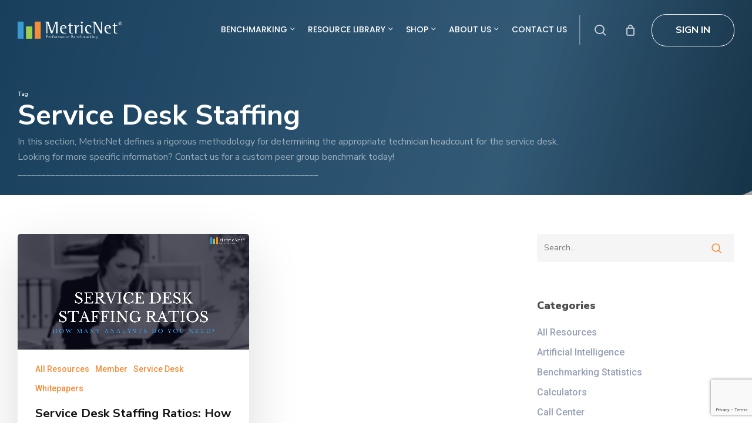

--- FILE ---
content_type: text/html; charset=utf-8
request_url: https://www.google.com/recaptcha/api2/anchor?ar=1&k=6LfdVMAfAAAAANVAL2UUlQ-7xfxHZg2niUZb36lJ&co=aHR0cHM6Ly93d3cubWV0cmljbmV0LmNvbTo0NDM.&hl=en&v=PoyoqOPhxBO7pBk68S4YbpHZ&size=invisible&anchor-ms=20000&execute-ms=30000&cb=1fm6sqlnbtzu
body_size: 48654
content:
<!DOCTYPE HTML><html dir="ltr" lang="en"><head><meta http-equiv="Content-Type" content="text/html; charset=UTF-8">
<meta http-equiv="X-UA-Compatible" content="IE=edge">
<title>reCAPTCHA</title>
<style type="text/css">
/* cyrillic-ext */
@font-face {
  font-family: 'Roboto';
  font-style: normal;
  font-weight: 400;
  font-stretch: 100%;
  src: url(//fonts.gstatic.com/s/roboto/v48/KFO7CnqEu92Fr1ME7kSn66aGLdTylUAMa3GUBHMdazTgWw.woff2) format('woff2');
  unicode-range: U+0460-052F, U+1C80-1C8A, U+20B4, U+2DE0-2DFF, U+A640-A69F, U+FE2E-FE2F;
}
/* cyrillic */
@font-face {
  font-family: 'Roboto';
  font-style: normal;
  font-weight: 400;
  font-stretch: 100%;
  src: url(//fonts.gstatic.com/s/roboto/v48/KFO7CnqEu92Fr1ME7kSn66aGLdTylUAMa3iUBHMdazTgWw.woff2) format('woff2');
  unicode-range: U+0301, U+0400-045F, U+0490-0491, U+04B0-04B1, U+2116;
}
/* greek-ext */
@font-face {
  font-family: 'Roboto';
  font-style: normal;
  font-weight: 400;
  font-stretch: 100%;
  src: url(//fonts.gstatic.com/s/roboto/v48/KFO7CnqEu92Fr1ME7kSn66aGLdTylUAMa3CUBHMdazTgWw.woff2) format('woff2');
  unicode-range: U+1F00-1FFF;
}
/* greek */
@font-face {
  font-family: 'Roboto';
  font-style: normal;
  font-weight: 400;
  font-stretch: 100%;
  src: url(//fonts.gstatic.com/s/roboto/v48/KFO7CnqEu92Fr1ME7kSn66aGLdTylUAMa3-UBHMdazTgWw.woff2) format('woff2');
  unicode-range: U+0370-0377, U+037A-037F, U+0384-038A, U+038C, U+038E-03A1, U+03A3-03FF;
}
/* math */
@font-face {
  font-family: 'Roboto';
  font-style: normal;
  font-weight: 400;
  font-stretch: 100%;
  src: url(//fonts.gstatic.com/s/roboto/v48/KFO7CnqEu92Fr1ME7kSn66aGLdTylUAMawCUBHMdazTgWw.woff2) format('woff2');
  unicode-range: U+0302-0303, U+0305, U+0307-0308, U+0310, U+0312, U+0315, U+031A, U+0326-0327, U+032C, U+032F-0330, U+0332-0333, U+0338, U+033A, U+0346, U+034D, U+0391-03A1, U+03A3-03A9, U+03B1-03C9, U+03D1, U+03D5-03D6, U+03F0-03F1, U+03F4-03F5, U+2016-2017, U+2034-2038, U+203C, U+2040, U+2043, U+2047, U+2050, U+2057, U+205F, U+2070-2071, U+2074-208E, U+2090-209C, U+20D0-20DC, U+20E1, U+20E5-20EF, U+2100-2112, U+2114-2115, U+2117-2121, U+2123-214F, U+2190, U+2192, U+2194-21AE, U+21B0-21E5, U+21F1-21F2, U+21F4-2211, U+2213-2214, U+2216-22FF, U+2308-230B, U+2310, U+2319, U+231C-2321, U+2336-237A, U+237C, U+2395, U+239B-23B7, U+23D0, U+23DC-23E1, U+2474-2475, U+25AF, U+25B3, U+25B7, U+25BD, U+25C1, U+25CA, U+25CC, U+25FB, U+266D-266F, U+27C0-27FF, U+2900-2AFF, U+2B0E-2B11, U+2B30-2B4C, U+2BFE, U+3030, U+FF5B, U+FF5D, U+1D400-1D7FF, U+1EE00-1EEFF;
}
/* symbols */
@font-face {
  font-family: 'Roboto';
  font-style: normal;
  font-weight: 400;
  font-stretch: 100%;
  src: url(//fonts.gstatic.com/s/roboto/v48/KFO7CnqEu92Fr1ME7kSn66aGLdTylUAMaxKUBHMdazTgWw.woff2) format('woff2');
  unicode-range: U+0001-000C, U+000E-001F, U+007F-009F, U+20DD-20E0, U+20E2-20E4, U+2150-218F, U+2190, U+2192, U+2194-2199, U+21AF, U+21E6-21F0, U+21F3, U+2218-2219, U+2299, U+22C4-22C6, U+2300-243F, U+2440-244A, U+2460-24FF, U+25A0-27BF, U+2800-28FF, U+2921-2922, U+2981, U+29BF, U+29EB, U+2B00-2BFF, U+4DC0-4DFF, U+FFF9-FFFB, U+10140-1018E, U+10190-1019C, U+101A0, U+101D0-101FD, U+102E0-102FB, U+10E60-10E7E, U+1D2C0-1D2D3, U+1D2E0-1D37F, U+1F000-1F0FF, U+1F100-1F1AD, U+1F1E6-1F1FF, U+1F30D-1F30F, U+1F315, U+1F31C, U+1F31E, U+1F320-1F32C, U+1F336, U+1F378, U+1F37D, U+1F382, U+1F393-1F39F, U+1F3A7-1F3A8, U+1F3AC-1F3AF, U+1F3C2, U+1F3C4-1F3C6, U+1F3CA-1F3CE, U+1F3D4-1F3E0, U+1F3ED, U+1F3F1-1F3F3, U+1F3F5-1F3F7, U+1F408, U+1F415, U+1F41F, U+1F426, U+1F43F, U+1F441-1F442, U+1F444, U+1F446-1F449, U+1F44C-1F44E, U+1F453, U+1F46A, U+1F47D, U+1F4A3, U+1F4B0, U+1F4B3, U+1F4B9, U+1F4BB, U+1F4BF, U+1F4C8-1F4CB, U+1F4D6, U+1F4DA, U+1F4DF, U+1F4E3-1F4E6, U+1F4EA-1F4ED, U+1F4F7, U+1F4F9-1F4FB, U+1F4FD-1F4FE, U+1F503, U+1F507-1F50B, U+1F50D, U+1F512-1F513, U+1F53E-1F54A, U+1F54F-1F5FA, U+1F610, U+1F650-1F67F, U+1F687, U+1F68D, U+1F691, U+1F694, U+1F698, U+1F6AD, U+1F6B2, U+1F6B9-1F6BA, U+1F6BC, U+1F6C6-1F6CF, U+1F6D3-1F6D7, U+1F6E0-1F6EA, U+1F6F0-1F6F3, U+1F6F7-1F6FC, U+1F700-1F7FF, U+1F800-1F80B, U+1F810-1F847, U+1F850-1F859, U+1F860-1F887, U+1F890-1F8AD, U+1F8B0-1F8BB, U+1F8C0-1F8C1, U+1F900-1F90B, U+1F93B, U+1F946, U+1F984, U+1F996, U+1F9E9, U+1FA00-1FA6F, U+1FA70-1FA7C, U+1FA80-1FA89, U+1FA8F-1FAC6, U+1FACE-1FADC, U+1FADF-1FAE9, U+1FAF0-1FAF8, U+1FB00-1FBFF;
}
/* vietnamese */
@font-face {
  font-family: 'Roboto';
  font-style: normal;
  font-weight: 400;
  font-stretch: 100%;
  src: url(//fonts.gstatic.com/s/roboto/v48/KFO7CnqEu92Fr1ME7kSn66aGLdTylUAMa3OUBHMdazTgWw.woff2) format('woff2');
  unicode-range: U+0102-0103, U+0110-0111, U+0128-0129, U+0168-0169, U+01A0-01A1, U+01AF-01B0, U+0300-0301, U+0303-0304, U+0308-0309, U+0323, U+0329, U+1EA0-1EF9, U+20AB;
}
/* latin-ext */
@font-face {
  font-family: 'Roboto';
  font-style: normal;
  font-weight: 400;
  font-stretch: 100%;
  src: url(//fonts.gstatic.com/s/roboto/v48/KFO7CnqEu92Fr1ME7kSn66aGLdTylUAMa3KUBHMdazTgWw.woff2) format('woff2');
  unicode-range: U+0100-02BA, U+02BD-02C5, U+02C7-02CC, U+02CE-02D7, U+02DD-02FF, U+0304, U+0308, U+0329, U+1D00-1DBF, U+1E00-1E9F, U+1EF2-1EFF, U+2020, U+20A0-20AB, U+20AD-20C0, U+2113, U+2C60-2C7F, U+A720-A7FF;
}
/* latin */
@font-face {
  font-family: 'Roboto';
  font-style: normal;
  font-weight: 400;
  font-stretch: 100%;
  src: url(//fonts.gstatic.com/s/roboto/v48/KFO7CnqEu92Fr1ME7kSn66aGLdTylUAMa3yUBHMdazQ.woff2) format('woff2');
  unicode-range: U+0000-00FF, U+0131, U+0152-0153, U+02BB-02BC, U+02C6, U+02DA, U+02DC, U+0304, U+0308, U+0329, U+2000-206F, U+20AC, U+2122, U+2191, U+2193, U+2212, U+2215, U+FEFF, U+FFFD;
}
/* cyrillic-ext */
@font-face {
  font-family: 'Roboto';
  font-style: normal;
  font-weight: 500;
  font-stretch: 100%;
  src: url(//fonts.gstatic.com/s/roboto/v48/KFO7CnqEu92Fr1ME7kSn66aGLdTylUAMa3GUBHMdazTgWw.woff2) format('woff2');
  unicode-range: U+0460-052F, U+1C80-1C8A, U+20B4, U+2DE0-2DFF, U+A640-A69F, U+FE2E-FE2F;
}
/* cyrillic */
@font-face {
  font-family: 'Roboto';
  font-style: normal;
  font-weight: 500;
  font-stretch: 100%;
  src: url(//fonts.gstatic.com/s/roboto/v48/KFO7CnqEu92Fr1ME7kSn66aGLdTylUAMa3iUBHMdazTgWw.woff2) format('woff2');
  unicode-range: U+0301, U+0400-045F, U+0490-0491, U+04B0-04B1, U+2116;
}
/* greek-ext */
@font-face {
  font-family: 'Roboto';
  font-style: normal;
  font-weight: 500;
  font-stretch: 100%;
  src: url(//fonts.gstatic.com/s/roboto/v48/KFO7CnqEu92Fr1ME7kSn66aGLdTylUAMa3CUBHMdazTgWw.woff2) format('woff2');
  unicode-range: U+1F00-1FFF;
}
/* greek */
@font-face {
  font-family: 'Roboto';
  font-style: normal;
  font-weight: 500;
  font-stretch: 100%;
  src: url(//fonts.gstatic.com/s/roboto/v48/KFO7CnqEu92Fr1ME7kSn66aGLdTylUAMa3-UBHMdazTgWw.woff2) format('woff2');
  unicode-range: U+0370-0377, U+037A-037F, U+0384-038A, U+038C, U+038E-03A1, U+03A3-03FF;
}
/* math */
@font-face {
  font-family: 'Roboto';
  font-style: normal;
  font-weight: 500;
  font-stretch: 100%;
  src: url(//fonts.gstatic.com/s/roboto/v48/KFO7CnqEu92Fr1ME7kSn66aGLdTylUAMawCUBHMdazTgWw.woff2) format('woff2');
  unicode-range: U+0302-0303, U+0305, U+0307-0308, U+0310, U+0312, U+0315, U+031A, U+0326-0327, U+032C, U+032F-0330, U+0332-0333, U+0338, U+033A, U+0346, U+034D, U+0391-03A1, U+03A3-03A9, U+03B1-03C9, U+03D1, U+03D5-03D6, U+03F0-03F1, U+03F4-03F5, U+2016-2017, U+2034-2038, U+203C, U+2040, U+2043, U+2047, U+2050, U+2057, U+205F, U+2070-2071, U+2074-208E, U+2090-209C, U+20D0-20DC, U+20E1, U+20E5-20EF, U+2100-2112, U+2114-2115, U+2117-2121, U+2123-214F, U+2190, U+2192, U+2194-21AE, U+21B0-21E5, U+21F1-21F2, U+21F4-2211, U+2213-2214, U+2216-22FF, U+2308-230B, U+2310, U+2319, U+231C-2321, U+2336-237A, U+237C, U+2395, U+239B-23B7, U+23D0, U+23DC-23E1, U+2474-2475, U+25AF, U+25B3, U+25B7, U+25BD, U+25C1, U+25CA, U+25CC, U+25FB, U+266D-266F, U+27C0-27FF, U+2900-2AFF, U+2B0E-2B11, U+2B30-2B4C, U+2BFE, U+3030, U+FF5B, U+FF5D, U+1D400-1D7FF, U+1EE00-1EEFF;
}
/* symbols */
@font-face {
  font-family: 'Roboto';
  font-style: normal;
  font-weight: 500;
  font-stretch: 100%;
  src: url(//fonts.gstatic.com/s/roboto/v48/KFO7CnqEu92Fr1ME7kSn66aGLdTylUAMaxKUBHMdazTgWw.woff2) format('woff2');
  unicode-range: U+0001-000C, U+000E-001F, U+007F-009F, U+20DD-20E0, U+20E2-20E4, U+2150-218F, U+2190, U+2192, U+2194-2199, U+21AF, U+21E6-21F0, U+21F3, U+2218-2219, U+2299, U+22C4-22C6, U+2300-243F, U+2440-244A, U+2460-24FF, U+25A0-27BF, U+2800-28FF, U+2921-2922, U+2981, U+29BF, U+29EB, U+2B00-2BFF, U+4DC0-4DFF, U+FFF9-FFFB, U+10140-1018E, U+10190-1019C, U+101A0, U+101D0-101FD, U+102E0-102FB, U+10E60-10E7E, U+1D2C0-1D2D3, U+1D2E0-1D37F, U+1F000-1F0FF, U+1F100-1F1AD, U+1F1E6-1F1FF, U+1F30D-1F30F, U+1F315, U+1F31C, U+1F31E, U+1F320-1F32C, U+1F336, U+1F378, U+1F37D, U+1F382, U+1F393-1F39F, U+1F3A7-1F3A8, U+1F3AC-1F3AF, U+1F3C2, U+1F3C4-1F3C6, U+1F3CA-1F3CE, U+1F3D4-1F3E0, U+1F3ED, U+1F3F1-1F3F3, U+1F3F5-1F3F7, U+1F408, U+1F415, U+1F41F, U+1F426, U+1F43F, U+1F441-1F442, U+1F444, U+1F446-1F449, U+1F44C-1F44E, U+1F453, U+1F46A, U+1F47D, U+1F4A3, U+1F4B0, U+1F4B3, U+1F4B9, U+1F4BB, U+1F4BF, U+1F4C8-1F4CB, U+1F4D6, U+1F4DA, U+1F4DF, U+1F4E3-1F4E6, U+1F4EA-1F4ED, U+1F4F7, U+1F4F9-1F4FB, U+1F4FD-1F4FE, U+1F503, U+1F507-1F50B, U+1F50D, U+1F512-1F513, U+1F53E-1F54A, U+1F54F-1F5FA, U+1F610, U+1F650-1F67F, U+1F687, U+1F68D, U+1F691, U+1F694, U+1F698, U+1F6AD, U+1F6B2, U+1F6B9-1F6BA, U+1F6BC, U+1F6C6-1F6CF, U+1F6D3-1F6D7, U+1F6E0-1F6EA, U+1F6F0-1F6F3, U+1F6F7-1F6FC, U+1F700-1F7FF, U+1F800-1F80B, U+1F810-1F847, U+1F850-1F859, U+1F860-1F887, U+1F890-1F8AD, U+1F8B0-1F8BB, U+1F8C0-1F8C1, U+1F900-1F90B, U+1F93B, U+1F946, U+1F984, U+1F996, U+1F9E9, U+1FA00-1FA6F, U+1FA70-1FA7C, U+1FA80-1FA89, U+1FA8F-1FAC6, U+1FACE-1FADC, U+1FADF-1FAE9, U+1FAF0-1FAF8, U+1FB00-1FBFF;
}
/* vietnamese */
@font-face {
  font-family: 'Roboto';
  font-style: normal;
  font-weight: 500;
  font-stretch: 100%;
  src: url(//fonts.gstatic.com/s/roboto/v48/KFO7CnqEu92Fr1ME7kSn66aGLdTylUAMa3OUBHMdazTgWw.woff2) format('woff2');
  unicode-range: U+0102-0103, U+0110-0111, U+0128-0129, U+0168-0169, U+01A0-01A1, U+01AF-01B0, U+0300-0301, U+0303-0304, U+0308-0309, U+0323, U+0329, U+1EA0-1EF9, U+20AB;
}
/* latin-ext */
@font-face {
  font-family: 'Roboto';
  font-style: normal;
  font-weight: 500;
  font-stretch: 100%;
  src: url(//fonts.gstatic.com/s/roboto/v48/KFO7CnqEu92Fr1ME7kSn66aGLdTylUAMa3KUBHMdazTgWw.woff2) format('woff2');
  unicode-range: U+0100-02BA, U+02BD-02C5, U+02C7-02CC, U+02CE-02D7, U+02DD-02FF, U+0304, U+0308, U+0329, U+1D00-1DBF, U+1E00-1E9F, U+1EF2-1EFF, U+2020, U+20A0-20AB, U+20AD-20C0, U+2113, U+2C60-2C7F, U+A720-A7FF;
}
/* latin */
@font-face {
  font-family: 'Roboto';
  font-style: normal;
  font-weight: 500;
  font-stretch: 100%;
  src: url(//fonts.gstatic.com/s/roboto/v48/KFO7CnqEu92Fr1ME7kSn66aGLdTylUAMa3yUBHMdazQ.woff2) format('woff2');
  unicode-range: U+0000-00FF, U+0131, U+0152-0153, U+02BB-02BC, U+02C6, U+02DA, U+02DC, U+0304, U+0308, U+0329, U+2000-206F, U+20AC, U+2122, U+2191, U+2193, U+2212, U+2215, U+FEFF, U+FFFD;
}
/* cyrillic-ext */
@font-face {
  font-family: 'Roboto';
  font-style: normal;
  font-weight: 900;
  font-stretch: 100%;
  src: url(//fonts.gstatic.com/s/roboto/v48/KFO7CnqEu92Fr1ME7kSn66aGLdTylUAMa3GUBHMdazTgWw.woff2) format('woff2');
  unicode-range: U+0460-052F, U+1C80-1C8A, U+20B4, U+2DE0-2DFF, U+A640-A69F, U+FE2E-FE2F;
}
/* cyrillic */
@font-face {
  font-family: 'Roboto';
  font-style: normal;
  font-weight: 900;
  font-stretch: 100%;
  src: url(//fonts.gstatic.com/s/roboto/v48/KFO7CnqEu92Fr1ME7kSn66aGLdTylUAMa3iUBHMdazTgWw.woff2) format('woff2');
  unicode-range: U+0301, U+0400-045F, U+0490-0491, U+04B0-04B1, U+2116;
}
/* greek-ext */
@font-face {
  font-family: 'Roboto';
  font-style: normal;
  font-weight: 900;
  font-stretch: 100%;
  src: url(//fonts.gstatic.com/s/roboto/v48/KFO7CnqEu92Fr1ME7kSn66aGLdTylUAMa3CUBHMdazTgWw.woff2) format('woff2');
  unicode-range: U+1F00-1FFF;
}
/* greek */
@font-face {
  font-family: 'Roboto';
  font-style: normal;
  font-weight: 900;
  font-stretch: 100%;
  src: url(//fonts.gstatic.com/s/roboto/v48/KFO7CnqEu92Fr1ME7kSn66aGLdTylUAMa3-UBHMdazTgWw.woff2) format('woff2');
  unicode-range: U+0370-0377, U+037A-037F, U+0384-038A, U+038C, U+038E-03A1, U+03A3-03FF;
}
/* math */
@font-face {
  font-family: 'Roboto';
  font-style: normal;
  font-weight: 900;
  font-stretch: 100%;
  src: url(//fonts.gstatic.com/s/roboto/v48/KFO7CnqEu92Fr1ME7kSn66aGLdTylUAMawCUBHMdazTgWw.woff2) format('woff2');
  unicode-range: U+0302-0303, U+0305, U+0307-0308, U+0310, U+0312, U+0315, U+031A, U+0326-0327, U+032C, U+032F-0330, U+0332-0333, U+0338, U+033A, U+0346, U+034D, U+0391-03A1, U+03A3-03A9, U+03B1-03C9, U+03D1, U+03D5-03D6, U+03F0-03F1, U+03F4-03F5, U+2016-2017, U+2034-2038, U+203C, U+2040, U+2043, U+2047, U+2050, U+2057, U+205F, U+2070-2071, U+2074-208E, U+2090-209C, U+20D0-20DC, U+20E1, U+20E5-20EF, U+2100-2112, U+2114-2115, U+2117-2121, U+2123-214F, U+2190, U+2192, U+2194-21AE, U+21B0-21E5, U+21F1-21F2, U+21F4-2211, U+2213-2214, U+2216-22FF, U+2308-230B, U+2310, U+2319, U+231C-2321, U+2336-237A, U+237C, U+2395, U+239B-23B7, U+23D0, U+23DC-23E1, U+2474-2475, U+25AF, U+25B3, U+25B7, U+25BD, U+25C1, U+25CA, U+25CC, U+25FB, U+266D-266F, U+27C0-27FF, U+2900-2AFF, U+2B0E-2B11, U+2B30-2B4C, U+2BFE, U+3030, U+FF5B, U+FF5D, U+1D400-1D7FF, U+1EE00-1EEFF;
}
/* symbols */
@font-face {
  font-family: 'Roboto';
  font-style: normal;
  font-weight: 900;
  font-stretch: 100%;
  src: url(//fonts.gstatic.com/s/roboto/v48/KFO7CnqEu92Fr1ME7kSn66aGLdTylUAMaxKUBHMdazTgWw.woff2) format('woff2');
  unicode-range: U+0001-000C, U+000E-001F, U+007F-009F, U+20DD-20E0, U+20E2-20E4, U+2150-218F, U+2190, U+2192, U+2194-2199, U+21AF, U+21E6-21F0, U+21F3, U+2218-2219, U+2299, U+22C4-22C6, U+2300-243F, U+2440-244A, U+2460-24FF, U+25A0-27BF, U+2800-28FF, U+2921-2922, U+2981, U+29BF, U+29EB, U+2B00-2BFF, U+4DC0-4DFF, U+FFF9-FFFB, U+10140-1018E, U+10190-1019C, U+101A0, U+101D0-101FD, U+102E0-102FB, U+10E60-10E7E, U+1D2C0-1D2D3, U+1D2E0-1D37F, U+1F000-1F0FF, U+1F100-1F1AD, U+1F1E6-1F1FF, U+1F30D-1F30F, U+1F315, U+1F31C, U+1F31E, U+1F320-1F32C, U+1F336, U+1F378, U+1F37D, U+1F382, U+1F393-1F39F, U+1F3A7-1F3A8, U+1F3AC-1F3AF, U+1F3C2, U+1F3C4-1F3C6, U+1F3CA-1F3CE, U+1F3D4-1F3E0, U+1F3ED, U+1F3F1-1F3F3, U+1F3F5-1F3F7, U+1F408, U+1F415, U+1F41F, U+1F426, U+1F43F, U+1F441-1F442, U+1F444, U+1F446-1F449, U+1F44C-1F44E, U+1F453, U+1F46A, U+1F47D, U+1F4A3, U+1F4B0, U+1F4B3, U+1F4B9, U+1F4BB, U+1F4BF, U+1F4C8-1F4CB, U+1F4D6, U+1F4DA, U+1F4DF, U+1F4E3-1F4E6, U+1F4EA-1F4ED, U+1F4F7, U+1F4F9-1F4FB, U+1F4FD-1F4FE, U+1F503, U+1F507-1F50B, U+1F50D, U+1F512-1F513, U+1F53E-1F54A, U+1F54F-1F5FA, U+1F610, U+1F650-1F67F, U+1F687, U+1F68D, U+1F691, U+1F694, U+1F698, U+1F6AD, U+1F6B2, U+1F6B9-1F6BA, U+1F6BC, U+1F6C6-1F6CF, U+1F6D3-1F6D7, U+1F6E0-1F6EA, U+1F6F0-1F6F3, U+1F6F7-1F6FC, U+1F700-1F7FF, U+1F800-1F80B, U+1F810-1F847, U+1F850-1F859, U+1F860-1F887, U+1F890-1F8AD, U+1F8B0-1F8BB, U+1F8C0-1F8C1, U+1F900-1F90B, U+1F93B, U+1F946, U+1F984, U+1F996, U+1F9E9, U+1FA00-1FA6F, U+1FA70-1FA7C, U+1FA80-1FA89, U+1FA8F-1FAC6, U+1FACE-1FADC, U+1FADF-1FAE9, U+1FAF0-1FAF8, U+1FB00-1FBFF;
}
/* vietnamese */
@font-face {
  font-family: 'Roboto';
  font-style: normal;
  font-weight: 900;
  font-stretch: 100%;
  src: url(//fonts.gstatic.com/s/roboto/v48/KFO7CnqEu92Fr1ME7kSn66aGLdTylUAMa3OUBHMdazTgWw.woff2) format('woff2');
  unicode-range: U+0102-0103, U+0110-0111, U+0128-0129, U+0168-0169, U+01A0-01A1, U+01AF-01B0, U+0300-0301, U+0303-0304, U+0308-0309, U+0323, U+0329, U+1EA0-1EF9, U+20AB;
}
/* latin-ext */
@font-face {
  font-family: 'Roboto';
  font-style: normal;
  font-weight: 900;
  font-stretch: 100%;
  src: url(//fonts.gstatic.com/s/roboto/v48/KFO7CnqEu92Fr1ME7kSn66aGLdTylUAMa3KUBHMdazTgWw.woff2) format('woff2');
  unicode-range: U+0100-02BA, U+02BD-02C5, U+02C7-02CC, U+02CE-02D7, U+02DD-02FF, U+0304, U+0308, U+0329, U+1D00-1DBF, U+1E00-1E9F, U+1EF2-1EFF, U+2020, U+20A0-20AB, U+20AD-20C0, U+2113, U+2C60-2C7F, U+A720-A7FF;
}
/* latin */
@font-face {
  font-family: 'Roboto';
  font-style: normal;
  font-weight: 900;
  font-stretch: 100%;
  src: url(//fonts.gstatic.com/s/roboto/v48/KFO7CnqEu92Fr1ME7kSn66aGLdTylUAMa3yUBHMdazQ.woff2) format('woff2');
  unicode-range: U+0000-00FF, U+0131, U+0152-0153, U+02BB-02BC, U+02C6, U+02DA, U+02DC, U+0304, U+0308, U+0329, U+2000-206F, U+20AC, U+2122, U+2191, U+2193, U+2212, U+2215, U+FEFF, U+FFFD;
}

</style>
<link rel="stylesheet" type="text/css" href="https://www.gstatic.com/recaptcha/releases/PoyoqOPhxBO7pBk68S4YbpHZ/styles__ltr.css">
<script nonce="eJtl-qPZbu9gdxfmGfFOUg" type="text/javascript">window['__recaptcha_api'] = 'https://www.google.com/recaptcha/api2/';</script>
<script type="text/javascript" src="https://www.gstatic.com/recaptcha/releases/PoyoqOPhxBO7pBk68S4YbpHZ/recaptcha__en.js" nonce="eJtl-qPZbu9gdxfmGfFOUg">
      
    </script></head>
<body><div id="rc-anchor-alert" class="rc-anchor-alert"></div>
<input type="hidden" id="recaptcha-token" value="[base64]">
<script type="text/javascript" nonce="eJtl-qPZbu9gdxfmGfFOUg">
      recaptcha.anchor.Main.init("[\x22ainput\x22,[\x22bgdata\x22,\x22\x22,\[base64]/[base64]/MjU1Ong/[base64]/[base64]/[base64]/[base64]/[base64]/[base64]/[base64]/[base64]/[base64]/[base64]/[base64]/[base64]/[base64]/[base64]/[base64]\\u003d\x22,\[base64]\\u003d\\u003d\x22,\x22JsKzQcKDwpfCnioDdSTCrWDDs18sw6wAw6PDqCtAcntRF8KKw4pMw4VSwrIYw57DhyDCrS/CvMKKwq/Dhig/ZsKewqvDjxkZfMO7w47DpsKtw6vDokLCkVNUWsOPFcKnM8Khw4fDn8K5JRl4woXCpsO/[base64]/CiGV3QHrDhBbDvMK2I8KZfxIhw5o5cRvCn1BuwqQKw7nDp8KFH1LCvWzDrcKbRsKtfMO2w6wQc8OIKcKNTVPDqhFbMcOCwpnCgzIYw6zDrcOKeMKHUMKcEUFnw4l8w5tZw5cLHRcbdX/CrTTCnMOWJjMVw6jCm8OwwqDCvgBKw4ASwonDsBzDrgYQwonCnMO5FsOpB8KBw4RkM8KNwo0dwpnCvMK2YhcjZcO6DsKsw5PDgXA4w4s9wo/[base64]/TzTDlV3CgWB0w7Q4Z8KZX8O4w6nCicKiOVvDpMOJwoLDvMKiw5dQw4VFYsKdwpTChMKTw77DiFTCt8KIDxx7cVnDgsOtwpsYGTQswrfDpEt+fcKww6M2asK0THjClS/[base64]/CrUjDm8K0YcKPSRw5LcOwwqBLwpnDtgjDucOTY8OTfR/DpMKzfsKww78OcDY0KEJEaMODT0zDoMORUcOPwr7DqsOgPMOyw4NOwpTCqsKWw40Vw7gSY8OTLAYiw4RqecODwrNgwoMXwpnDr8Khwq7CuBLChMKSYMKwCV0rX3l1acOhYcK7w5Fxw7bDjcKwwrvCk8OTw57CsHRUehUaHRFuZy9Iw7bCqsKvLsOtWyTCiTzCmcOVwq/CphfDpsKHwrlBOC3DrjdDwqRyBMOcw4Eowrt9A1PCqMOcCcOzwq9WVQMpw77CnsOhIyLCt8OWw4bDp3fDiMK0Nk9JwqllwpYSRMOuwodzcXXDnDV/w7Eka8OYJErCvXnCh2bCuW5yNMKGKMKhWsODH8OxdsOxw4MXF25wPGfCvMOJfQLDiMKow6/DiDvCu8OIw4pSYCfDj0DCtWFOwopgQMKtHMOqwp9PeXc1VMOkwoJ4B8KeVRnChT/DhjZ5OQcIUsKMwrlSUsKbwoBkwoZBw5DCrnZZwqMLcxPCk8O0LMOmNDbDiSdVKmPDnVbCq8O8esOWKWUicVfCo8ONwoHDhT3ChBxqw7XDoCnCmsKlwrXDhcOIHsKBw6TCs8KDEQcWHcOqw6/Dun1ww6nDiB3DsMO7CHbDsHVnD28Qw6vCiUrCksKTw4/DkkRPwqx6w7czwqEteXfDjwfCnsKVw4LDu8OwX8KlRWBfYC3Dn8K+Hg7DuGgBwp/CiFJdw48rN2Z/[base64]/[base64]/CksKow60Icl/CqEPDnyjDqy7CjA8kw4PDgkxjQgEtVsKBQDIPeQ3CtMK0bVMkYMOtOsOLwqQcw6hhSsKvP3A4wofCm8KudTbDkMKVa8Kew71OwrEYYyFEw4zCjkjDtF9XwqtuwrcudcOpwolaQBHCssKhY2oKw5DDlcK/w7PDjcKzwo/DjnHCg0/ChFPCvlnDj8K1VF7CmnUxWcKIw55rw6/CmEXDlsKoJ3jDplnDpMOyRcO7IcKFwoDDi1Uhw6cYwqAdC8O3wpJ+wpjDhEHDocKeOmrCmScmXsOQCHLDviEWI2lhaMKYwrfCo8OHw51fLF/CmsKZTj0Vw6gfFgbCn3DClMKzZcK6QsKwZ8K/w7TDiDzDuUnCp8KRw6RGw7RbNMKnwr/CmQHDmxTDolXDoFbClwHCtn/Dsh4BXQjDpwcJRSpadcKNSzDDl8O5woXDvsK6wrRMw4Euw57Ds1TCmk0laMONHigraCfCosOnFzPDs8OIw6PDpm5xGXfCqMKywpVCecKpwqQnwoBxBsOwU0sADsODwqhOY0A/wpZ2dsKwwpsAwqxTNcOeUBHDv8OZw605w43CsMKXVcKXwq5XFMKrTWLCpCPCq0XClQR0w4wcABJeI0DDmwItF8ODwp9Aw7rCjcOcwq7CqmsaNsOMXcOhXVpZC8Ovw4slwqLCsRBtwrE9wq1KwpvCnUBYKQopAsKDwoDCqz/CuMKewrLCvy7CsyLCmW40worDpQB1wrzCkzsmScOZRVRqHMKrXsOKKhLDtcKNKsOww4nDp8KYO0puwqFXazIuw7hDw73Cv8ONw4bDrC3DoMKxwrRmZsO0dm3CiMOncVF/[base64]/Dv8KYwqjCvR9bw5PDssOoJsKZw584CsKpwozCgHMHGHUiw7MmYyTDinVHw7zCi8KSwpUvwoPDpsOFwrrCt8KkPkXCpkrDiS3DqcKnw6RCTsKHWMKIw7R+ZkzDmUvCt2xrwrZ5PWXCg8O/wpnCr0wyCD4fwo9FwrpYwoBkOT7CokfDuHs3wqt6w5Quw416wojDl3XDhMK3wq7DvsKpKjE8w5/CgRHDtcKBwrXCujvCoU12WWB+wqzDrALDqhdWMcOBTcOaw4MPHsOLw6PCm8K1NcOkL1NGMwwgW8KZS8Ktw7EmEF/[base64]/wq3Dnx1/[base64]/XSTCiE/[base64]/[base64]/CuHkHw5XCiETCucK7XcKfDMOFw5U5NsK5GMKgwqw2UMOEwqDDscOgZxw8wqZmUcKVwod5w4pSworDvSbCpmHCocKUwp/ChMKwwpfCh3/CucKWw7TCqcOmacO5UW8DIkdmN1bDr2Mnw6TCkmfCpsONWCoMd8KUXwvDokfDjVjDscKfFMK5dxTDgsK9YSLCrMO2CMO1S2vCh1bCvQLDhFdIU8KiwqFYw67DhcKsw6vDhgjCjhNDOjp/Dn9EacKlNR5fw6/[base64]/ClsOwwpfCosOBa3PDg17DhCbDgnXCg8OvSMO9GsOgwrtLBcKawpJbc8KywrMia8Ovw5dpcWhwX2XCr8KiTR/ChHrDsmnDhxjDtUtsMcKrZwoYwpnDpsKpw5ZFwo1TDMOadDfDtQrCi8KuwrJDRlPDtMOuwow8SsO5wqnDqcKkQMOTwpTCgyoTwo/Dh2V7IcO4wrnCtsOMe8K/LcOQw4QiY8KGw4J/VMOhwqfDrTbDhMKjdVnCv8KsBMO+KsOBw4PDvcOMMSXDq8O8w4DCmMOcccOgwqDDo8OHw5xSwpIiLiwaw4decVgwbH/[base64]/[base64]/Mxo/w5cMKcKCw7hgwotkwrcJW8KGK8K2w6RgUyd0KHLDqBJWMi3DnMKGC8K1EcOCCMK6I00Uw6Q/cybDjljClcO5wpbDrsOkwr9FEmvDqsOiCn7DjDJwHF1aHsKtBMKYXMKiw4vCiRrDucOew5DDuHNAJDgEwrvDqcONHsKqf8K5w5ApwrbDkcKLYcKewponwozDogscBwFYw4XDpXcwEMOzw5ILwp7Dg8KgWz1AK8KTOSrDvh7DncOtBMKtPhjDt8KKwrLClTvCoMK/NRF7w54oYTvCniQGwqBweMKGwrZFVMOIcxjDimxWwqx9wrbDoGxvwplbJsOaZ1zCuQfDrSpVPhJBwrlrwobCuk58wowZw6R5QB3Ch8OTEMOvwozClkICQQ9gP0nDpcO2w5jDusKaw6ZyX8OnY0lYwo/DgCF9w4DDs8KPRy7CvsKawqEBLH/Cjhttw5oDwrfCv1IUYsO2WEJHw6ggEcKaw6sowqVfH8O8YcOuw7JXDxLDqHPCt8KPNcKkBsKPPMK3w77CosKHw4c2w7LDs2A1wq7DqUrCqjVvw78LcsKMEDLDncK9wpbDtsKsfsKtRcKDSx0xw7RGwoAiJcO0w6jDj0XDoSxZF8KcDsK+wqzCkMKAwovCvMO+wr/[base64]/CisK4wqLCoTkzw5jDgcOLKS0ewqjCmyBpSkRHw5nCn2waEG/DiSHCknDCpsOtwqnDi2LDtH3Di8K/Pnx4woDDkMKWwqXDksOtCsK3w6sVaSfDoRMfwqrDiVsKe8KQYcK7e0fCmcOiP8K5eMKJwoRew7jCoFjCoMKnUcKnRcODwoAnIMOKw4VxwrbDg8OMWX0GUsO9w45Be8O+cETDgsKgwrBbf8Oxw7/CribDtz8EwrMOwoNZacObL8KgAFbDgAF7KsK7wr3DlMOEw7TDpcKEw5nDigbCrWPChsK3wrvChsKjw6rCnyvChsK+G8KeWF/Dl8OpwqbDrcOHw7/Ch8KCwrIPSMOMwrllbxcrwqs0wqkhBcOgwqXDtlzDj8KXw6PCvcOyDX9mwoNEwr/CmMO9w7gFSsKlQm/CssOKw6fCkMKcwr/Cow3DtT7ClsOmw4bDgcOJwo8kwqpbPcOfwrsEwo1IZ8KHwr0RRcKfw79eLsKwwotkwqJAw4vCkSLDmivCvC/CkcOJMcK8w6FGwrfDvcOWIsOuJQ4BMsKdf09kLsO/[base64]/KiNlwoMdPMOEw7h+w4bCnGpFwrDDtQDDpMOew6nDowbDtD3DrwZZwrTDty0wZsONOlDCphbDt8KYw7I7EXFww5MUKcOtYsKUL0ggGSDCnFXCqsKHDMOiCcObfFvCk8OyScKHaQTCu0/[base64]/DoQUwWcO/wpcSwq8pwqHDkcKZwq9YOcKpfcKCwqHDsnjCnHHDiiN2SiUlAHnClMKNBsKtLkx1HmTDohZ5FwMfw6w6fwrDqykSAj/CqChswpRwwoF4FsOIZMO2w5PDrcOtYsOlw6wgDB4cesKhw6PDvsO2w7hIw4c8w6HDrcKpXcOXwqwMUsK/wrkAw7PDu8O8w7hqOcKwBcOVQsOgw5Z/w7Vzw5BawrfCqCoOwrXCmMKAw7Fdd8KSKAPCqsKTUDnCh1rDisK8wrrDs3Y0w7DCk8OIVMOJTMOUwoIAblFZwq7Dt8ObwpgZa2rDkMKvwrTCmGofwq/[base64]/CqcKAw6jDjsObwrbCv8ObVD0VwqM9VnPDlcKpwrjCvcOrw6nChMO1wqnCnC3DgF5mwrzDoMO/LCxDfgTDjCF9wrrChcKOw5XDqCrDoMKGwpFqwpPCkcKTw58US8OMwpbDvx/DmzjDjnh1cArCr1wzdzAXwoJtVcOIeD4LVFvDjsOnw69Lw6Yew7jDnQfCjEDDhsK5w6vCkcK/[base64]/w5nDvsOuwpA0NTDCiMKHwq7DvMO6MTvDksOjwqvCg8K+Iz/[base64]/[base64]/[base64]/DhDjDuWppAsOVOWjDusOuwpbCkFU0wpbCkDBYYMKSMkd+e0DCo8Oxwr4RZG/DsMO+wrrDhsKAw5YEw5bCuMKbw7PDu0XDgMKjw6vDiQjCiMKVw7/DncOfQV/[base64]/CosOgVV/DgivDmXzDrXPCp8OWPsOGHVLDjMOEWcKpw4hQKjrDjWDDrjXCkSwkw7PCqwkpw6jCsMK6wo4HwoFrNwDDt8OPwrF/Gn4FWcKewpnDqsKdHsOnFMKewqQeE8KMw6jDqsK5URJ/w6bDsyhvK0siw5XCtMOjKcOHLTrCsVNYwqJNBU3CvMOew55IYh1IC8Opw4kyQsKNIMKsw4Fowp5xazjCjHp3wp3CpcKbGkwEw7YWwoEwcsK/w53CiFHDsMOOX8OGwoTCrD9eLR7CicOKwqjCokvCjmZlw5FpZjLCiMONwohhY8KvfMKpBmBDw5XDg0ESw7sBUXTDkcOaIENiwo59wprCksOiw44uwpDCrcOlScKjw7Y1RQVUOQtQcsO/[base64]/w69AUcK3w4JowoUfwqbCksK/IB/DuWjCg8Oyw4LDj2pIVcKBw4HDois9LlrDoXsrw4I0J8OLw4dpAWnDqcOkQjEJw4N4ScOqw5bDlsK3XMKbYsKVw5DDm8KIcRBqwpYeUcKRasKCwpfDlGvDqcOHw5nCszkdccOFLQXCoQZIw4BSb1dxwoXCv3Jhw67CvMOgw6A3XsKgwo/DrMK7BMOlwrTDmcKdwpDCozfDsF5BQkbDgsKXCAFQwoPDosKbwpNvw6LDssOgwrvClFRgFmUMwosFwpnDhzMGw4x6w6sTw7fDhcOwesKXa8OkwpzCssOEw5HCiFRZw5vCqMO7YgQzF8KEFzrDuRfCtiXChMOTS8K/w4DCncOKXUrDusKsw7k6KsKww4zDlmnCjcKrL1bDtULCujrDmVbDu8O7w7BUw4jCogzClwRGwrQbwoVNCcKUJcOYwq9Ow7tpwovCng7DuDQOwrjDoCfClA/DoR8sw4PDqMK4w7sEZQPDtE3Cu8Kfw5hnw47DksKTwonCulzCisOiwoPDgcORw5otDiXCi3/DkA4bT0XDrFgHw5wYw5LCmF7Cl0LCucKWwqDCshIgwr/Cl8KLwrgObMOIwrVBEU/[base64]/DkVjDq8OkFGbDncOrw7hvw5YBwpALw5rCvwBtBcKbeMKgwrkAw5UkJsOYTjEIOEPCkCLDiMO0wrjDuV9ew4nCulPChsKeTGnCgcO7DsObw5tEGHvCmSUUUGfCr8KUacO/[base64]/wpPCnXTDhcOtAQ/Dq2QywqXChsKTw70CwoMUK8KvLmFIc8OWwqUQfcOnYcOVwp/CjMO2w5nDhxdzGMKBWcK/XznCpmZJwowkwokHYMO6wr/CgybClWNxUMK3YMKLwpk4CUAkBBQKUsKVwoDCgCHDk8KtwpDCohMEIw4qRxJew7gOw4HDmlpHwpLDqzjDsU7DgcOlGcO4CsKgwotrWhLDrMKBKWrDnsO+w5nDsEzDr1MwwoDCum0mwp/[base64]/[base64]/Rg5BwpV1H8K7e2FNwoYXwpYew7fDgsKAwp02dVvDhsKNw4bDtV1bVX12bsKXEnbDocOGwq8ZeMKsWUJKH8OBUsORwqEGAmYsD8O9aEnDnzLCrcK/w4XDk8OZecOwwpgPw7LDtcKUBQHCrsKrdMOhABZPTcO3MTbCtTkdw7fDgynDs2fCqg3DhjjCtGYJwqHDvj7Dl8O+fx8zKcKYwoBNwqUrw7/Dj0QiwrE+csO8Hw/DqsKWG8O3G3vCj2HCuC4gR2oGLMKaacOmw54Wwpt4QMOOwrDDsEctElfDu8Kcwq9VMcONGXXDq8OXwpvCnsOSwr9bwr1+RGReAnLCujnClk7DpXbCjsKeQsO8ZsO4FSzDksOMTD/Di3ZuckbDscKSA8OXwpsXK2ohUMOsTMK3wrcHZMK0w5fDoWIDNgDCtBF1wqlMwq/[base64]/CpDvDsQ1hw4VOcnjDgcK7V8KwwoQLUcK+EMKWG13Dp8OtTcOUwqDDnsKbZVkRwrwKwprCqmMXwpDDoQ8Ow4zCjcKiXmZEDmA2bcOWT3zDkTQ6ATJ3RB/DrQXCncORM1ckw6hKEMOuM8KyUsK0wrw0wqHCuX1bIlnCoxVbDh5Qw6QISDfCmsK2CzzCgTVCwrA/NTYQw4zDvcOVw63CksObwo41w73CuD1pwqLDucO5w6vCpcO/Rj5aGsOlGSDCkcKjVcOpLy/Dhi42w7jCvMOQw4LDqcKyw5wQZ8O9IiTDgcOTw4oDw5DDnSLDmcOAW8OHCcOTf8KPdwFyw6NLGcOlHmjDssOmVjvClFjDr20CQcOewqsUwpltw5xNw71Aw5Rnw6ZidmE5wo5IwrBERFfDsMKpDcKJccKVPsKLVsKBbX/[base64]/[base64]/worCjMKaw78mFMO3P8OYw6xow7/Ck8OcwrlHasOKdcOeAGvDvsK4w7IHw7tyN2dlf8K/wqA8w60lwoIFfMKPwpVswp11NcOrA8O0w7lawpDDuWrCq8K7w7DDrMKoMA0mUcOdSi3Cv8KawqJtwqPCrMODS8Omw4TClsKQw7oBHMOSw44IXGDDtQkWIcKNw5XDucK2w443QCLDgCXDpMKeRG7DvW1tXMKsf2HDicO+DMO5McOow7VbI8Kjw4HDucOxwp/DsAheIBHDtjwZw6kxw6ckQ8K6wovCqsKpw6wtw4rCvD4uw4TCmMKuwq/DtWo4wrNewoYOIsKlw5HCjBbCiFzCpcOsXsKLw4TDtsKhCcOdwpvCgMOgwpQKw75TXE/[base64]/Du8O6PMO4X8Kqwo3CvUdUdTMbwrLCgcKafsOUwqkYFcOQJgDCtsKHwp/CgzrCpMOww4bCmMODFMOleztWP8KqGz4vw5d4w5zCuTRiwpdww4E2bAfDn8KIw5BuC8KPwrjCsgNWd8K9w4zDgWPCrQ8/w4o7wr47IMKrd0wdwo/DrcOKOVh2w6pBwqLDhDYfw4jCnDYwSCPCjSk2YMK/[base64]/DtMKxwqp/[base64]/[base64]/Ck8KgRMKVw4vDmAtzwqrCv8OqwpkSaiXCocOSWMKewpPCjCvCmRg5wqcMwqMlw5F9eybChGITwq7CrsKOTsKHGW/ChMKhwqstw6vDqipBw652FyDCglnDghNjwocnwpJwwphYd2fCkMK/w6g3XRJ6cHUQekVgSsOEYy4nw7F3wqzCjcOdwplKHkhAw40cPy0xwp7CuMOYHXPDl1xDFcK+UFV4YMOlw6nDhMOgwoc6BMKEKk89HMKmd8OPwpk0bcKFVjPCuMKDwr/DrsK+OMO5aSHDi8Kuw4nDuzrDoMKYw6J+w4oGwp/Dr8K5w7w6GhoPRMK9w7Akw4rCihQ6wpMmV8Kmw7AHwqAKIMOJWcKFw7nDv8KaM8KTwq8Tw6fDscKIFCwkG8KfLy7CtMOSwoliw4NFwo4ZwrHDusOiSsKIw5nCv8OswpgXVknDosKow43CrcKVOi53w6/DtcOjMl7Cp8OhwonDo8OpwrLDssOxw4RMw6DChcKQVMOLb8OBOQbDtF3DjMKLTjDChcOiwoPDrMOkMx1APVg4wqhNw75hwpFswroFInXCplbDgRXCrmsMb8O1GXsmw5Qzw4DDmyLCj8KrwrZqT8Okai7DrETCg8KQcQ/ChSXCn0YCHMOiBWYMYQ/DncOXw5A8wpUdb8Olw6XDhW/[base64]/[base64]/[base64]/DusOLGsKFwrdJw6pHw47DgsOyw5omwpDDhMOAw7prw5DCusKUwpzCjsOgw4ZRFQXDksOhBMOgwp/Do2plw6jDr1RhwrQrw6sGaMKWw5UEw7gvw47DjTJTwpLDhMO9SHzDjx8ybWQqw41QKcO/ZAkbw6F7w5fDqsOFC8KzRcOzSQHDmsK4SSPCusKsDmo7PcOmw7HCuj/DhW1kIcOUbRrCnsKWfWINPcOjwpvCocOYCBJCwpzDg0TDusKXw4vDksKnw7AMw7XDpRgUwqljwqxPwp4NWhHDssK5wrcqw6JbGXJRw6gCBMOYw4HDtiBZMsOOV8KTasKFw6HDlcOSBMKDNMKhw6rCgiTDlHXCvyTCrsKYwrjCqMK3HkvDr1FON8OYw6/[base64]/VmFaOmzCicOtSA/Cr8OCDsObU8OJfivChwNewqrDpwnCpXbDhGEkwofDhcK5woDDpkUOYMOqw7I7cQA6w5hnwr0rXMOYw6Eowp0TE3F4wolqZ8Kdw4HDscOdw7EqFcOVw7XCk8O/wp4nDRXCj8KhV8K1STfDnQMFwrbDjRPCliR7wpTCocK2BsKNBAjDg8KHwpQGMcODw6XDmyh9woIyBsOkR8ODw7/DgsO0FsKGwrVeFcOmZMOEE0x1wojDoinDmjTDrWnCinLCqwZBUWxQA3EowoHCucOYw65fC8O6c8Kpw7PDn27Cn8KWwqwyBMKJU1dxw6l4w4JWH8OBeTYcw5dxMcKvSsKkdxvCgTl2fMK/[base64]/CkcKHW8Oww7s1w6HDlGfDmsO0woXCvMOVRMOBTcOzw5/CmMKpY8KTUcKFwqjDqj/DoFbCjU1kEjXDhcOywrfDkSzDrsOZwpYBw53Cl1czw6PDug0mccK1ZGXDgUXDiXzCiRPCvcKfw5onaMKqYcOXM8KqDMOLwpjCrMKGw5New48lw4FnSFLDiHbChcK/YsOYw6QNw7rDo0nDqMOHB1w1EcOiDsKfI0fCr8OHCxoACcOHwp9MMFrDmBNrwrcbecKSJXIPw6vDgF/DlMOZw4NtVcO5wpbCnHkgw6h+dsO9MjLCmVnDmlJPRSjCscKaw5/[base64]/DpFEAZ2B8SsKGw6bCsD9TemI9wpLDtMKAc8OcwqzDmV/DrhvCssOGwqhdd25pwrAuEMKzbMOHw7bDqgURc8KDwrVxQ8Oew7DDriHDo1DChXoGLsO2w4Ezw45AwoJ4LV/CqMOfC2JrT8OCVDsFw709UHHDksK3w6oHNMO+w5oKw5jDjMKYwp5qw5/CkxnDlsOtwqUiwpHDn8Kwwp5qwocNZsOPIcKpHBpFwp3DrsK6w4nDrlHDnxgCwr3DlnsYKMOFRGpqw4tawpxXCiHDq2haw45HwrzChMKIwp/Cl2g3IsKyw7/Dv8KRFsO/NcOsw5IYwrTCiMOEacOtRcOAaMOcXg3Csxtow5XDvMOow5bDrjvCncOSw4pDKmzDjF1/w79/TEXCpXrDp8O0dFVtWMK3JMOewqLCuWtXw4nCsSzDlwPDgMOawqMsXGPCtsOlcAwuwrMpwrohw6jCnMKFUBx7wrjCosK6w40SVnrDucO5w4vCg01tw5fDhMKrOx5PYMOYFcOzw6nCjTPDoMO+wrTChcOkOMOUa8K7U8OKw6LCj2nDjG4ewr/Csl1WDQB3wqIIenU7woTCkE3Du8KIC8OVecO8eMOMwo/Ci8KNesO3wrXCnsOTesONw6jDgcKjDQXDjm/DjXzDlRhWVQ1LwozDi3DCosOZw7DCmcOTwoJZZMKlwpVuGyZ8wqYqwod2w6LChFJPwoDDiBEtOMKjwqPDssKYdQ/CicOyNMOfDcKiL0klb2PDssKHV8KbwoxWw53CkA8kwrQ2w4/Ct8OOUkVqTjEYwpfCtwvCtUHClU7Ck8O4G8Omw6TDpnDCjcODXjXCikcvw6NkX8KYwr/CgsKaM8OCw7zCrsKHHybCiG/Cvk7CoS7DvVoMw5YNGsONSsKMwpcCY8Onw67CvMKew4lIKlrDm8KEKFBHdMOOecOsCz3CrTjDlcOOw4obanDCpAo9wrggLMKwbl1Hw6HDsMO8KMKqwqHCjAVYK8Kqd18gWMOodz/[base64]/Ct1sLE2DDpmLDlcOqecOywr9swoLDicOewrLDq8KOPSJkGULDjVl+wpXDrRx7F8OBIsOyw4nChsKmw6TDqsK1wpcfQ8ODwoTCs8KqDcK3w60GVsKBwrvCicKRC8OIIx/CjUDDkcOFw6UdSn1zJMKJwoPChMOEwqtTw70Nw6Bzwp1Twr48w6x/[base64]/Ck8KFPcKgTcKywoTCj2fDiC4fwpTCvMO1woQkwolxwqrCn8KIN13Dik9pQlPCmiXDnVPClxYVOwDCh8K2Ej5AwojCr2fDrMOxL8KRHjRFJsObGMKSw7/CpSrCrsOEF8Oow43CisKPw5UYGVjCqMKxw55fw5rCm8O8L8KCVcKywrvDj8KiwrExOcKzfcK6e8O8wo4kw5pUFU5dcTfDksO+EFnDv8Kvw7Brw6DCmcO6TVjCu2dVwrfDtQYsEBMaaMKBJ8KAZVUfw7vDgiQQw7/CvjcFIMKXXVbDvsOewrF7wp53wqR2w7TCpsKpw77DrWjChBNQwqp9EcOeElDCoMOrG8KoUBPDqF80w4vCvVrCgsOVw67CqHdROCvDosKIw759L8OVwqtAw5rDqwLDnTw1w6gjw78KworDqgdsw4gxaMKGUwIZXw/[base64]/[base64]/w4UMHA3CqsKtwqM/[base64]/[base64]/CqFLDnsKIwovDqDVJSDoLwo/DtsKrPWIEw7NvNiVyWTbCjRQYwoHChMOMMnohbUkHw4PCoy7ChEHChcKOw5jCoxtWw6ozw5pfBcKwwpfDgGE6wowgVzpsw5kScsOiPEvCulliw7lCw4zCnH85FRNGw4kfNMOMQmJzAMK/Y8KfAHVww7nDs8KRwr1WJjbCgR/Ch1vDnGNAChzClD7CiMKeE8OBwq9ibzcUw7w1OyjDkX98ZH8jJh1LPAsJwrJ/w4tow7Y9B8K9E8KwdULDtAh/[base64]/CiijCq8ONw5PDkMKxwoRWwohHTWJJwr8LKcOrFsO9woUOw5DCscONw7E1HQbCoMOUw4jDtB/DuMKmAMOaw7bDjcOrw7PDmsK2w5LDpTUABl0XKcOKRTXDiT/Cll8qXGM/TsKCw6bDkMK6XcKrw7Y1C8OBGcKkwrV3wokSPsKEw4cVw5/Cj1spb3IUwqbCqmnDuMKsHijCpMKvwp9pwpfCtCHCnR4mw64DL8K9woELwo8TP3fDisKHw4kLw6HDmi3CvmUvKE/Dg8K7MS4fw5oswrN7MhjDkBPCucKcwr9+wqrDmk4jw7t1wpFDOSXDm8KKwoclwpQYwpB3w7BOw5JAwowbahgWwoDCpRrDpMKDwp7DhVYgGMKLw6XDvMKkF3I+DhTCpsKuZBHCpcO7dMKuw7bCphxhOMK7wr8COcOnw5h/[base64]/DtjDDpcOnwpfDrcOUOSpkwr3Dm8O3wpxTwozCr8OxwpHDj8KxGHbDi2PCpk/Ds0fDqcKCH27DjltUW8OWw65LNMOgfsKiwogHw7bDqwDDpAglwrLCpMOdw68QRMKcODU4D8KTBXrCkCXDgsOARjobYsKhRjgMwoEJZyvDs1QeLFLDoMOPw6gqYH/Cr3bDnEnDqAI/w7JIw4HDsMOZw5rCs8KMw6XDs2vCpcKlJWDCi8OwP8KbwpM/[base64]/CisOoRg9tBnk3w40oLMKGwpbCscKAwrZdRsKjDnIrw4rCmXp2KcKFwo7CqA0gRDhsw6/DlsOadcOYw4rCh1dwNcKGGXDDk0bDp1gMw7F3GcKyUcKrw5fChADCnWcVNsKqwp1vMMOsw5bDpcKSwq44cWIKwoXDtMOJZxdpSDHChx8BcsO1bsKMPgBvw4/DlTjDk8O+XsO6XMK5G8OXZ8KTJ8K0w6NWwo1jJx7DgCc8OH7DhwrDow4/wpQ+F3BUWj0POiXCssK1SMORAsKTw77DnSfCqQzDqcOewpnDq1lmw6vCg8OIw6QBfcKARsKlwpvDry3CiCDDmCsERsKTYBHDiSNzXcKQw6kaw7h2QcKsJBhkw5HDnRVufR4zwpnDiMKXCRrCpMO0wpjDrMOsw401BXl/wrjCrMKlwpt0P8KIwqTDh8KiKMK5w5zCs8KnwrHCnEwpPMKWwohaw6R+EcKmwpvCu8KRNmjCu8O1VWfCosKFHj7CqcKVwofCiWjDlzXCrcOlwoNhwqXCv8OUMUHDvy/[base64]/wqUxZMKsw6UGwp/[base64]/CnhTDiinDrz82w6XCi8OiS8Ojw7E+wotlwp/[base64]/[base64]/Dl8KJYHIZcWfDlcOIS33CiRNtXcOuQcKmZx1+wqbDh8OOw6rDrwkbAsObw5TCjsKOw5Itw5Nsw4QvwpXDicOSdMO7OMOjw5VMwoIuLcKANHQAwozCqHk0w7/[base64]/DnT4fworDp8Kgw5vCj8OVCMOHwofDjcKjwpNxYcK0UzR6w4vCpMOmwprCtk4kARIwBMOrD1rCr8OWai3DvcKKw6jCuMKSw47CtMKfY8Oyw6DDpMK7PsOoe8KWwpVTKVPCpXJ/[base64]/CiX3Dl8Ojwr3ClCNKw4fCqxPCrCrCjMKPWnjDkzVLw4nCplYnw6/CrsOyw7rDvjjCjsOuw6Vmw4XDvQfCq8KDByNnwoPDlQvDjsKoccKrV8K2ajzChgx0KcKaLcK3CRPCvMKfwpFpGVnDu0Upd8ODw67DhcKCQcOJP8O+FcKTw7PCrFfCr0/DmMKILcO6wopCwpnCgiBMbxPDqU7ClA1JckY+wqfDomDDv8OGDX3DhsKjY8KbUcK6WWTClMO5woLDnMKANhHCkk/Do2ksw6PCrcOTw5zClMK5w7h8Wg3CmMK8wqssEsOxw6DDqSfDpMOhwoTDo2Ncb8OMwqoTDsKCwo7CnHZVFU7DsWodw73DuMK5w5McHhzDkA90w5vCrnEgfXbDkF9FdcKywo9BB8OkRwlVwojCvMKKw4LCnsO9w5/DgSnDtcOIwrbCjXzDksO+w6PCmMK0w6FBNTbDhsKWw6fDiMOJPxklBnTCj8Kdw5QCesO5fsOiwqtQecKtw71TwpDCvcOfw7PCn8KEwpvCoXbDjgzCmF/Dm8OjSMKXa8Ocb8OzwpbCg8OSLXvCiHJpwqEHwr8bw6nCuMOHwqZxw6HCsFUxV3YUw6Zsw7rDnQLCtWMlw6bCtRlOA2TDvE0GwoLCvTjDvsORYXo/BMO7w4DDssK2w4YIbcKPw7DCk2jCmhvDiwMKw7RUNFpgwp42w7Inw5twJ8KSRmLDvsOhcFLCk2nCsxXDnMKHSidtw7LCtsOIEhzDvcKBTsK1wpkXbcO1w4gbYCJYdw4Awo/ClsKvV8K5w6rDn8OeesOCwr0RMcOILmnComXDuE7CgsKPwprCnSwAwpdhN8KcO8K8O8KwJsOrZWvDj8OdwoAaLDDDo1p5w5HDnndmwqh0O1tWw6tww74Cw7DDg8KySMKUCwAjw5VmJsKGwqPDhcOSL03Cpz9Ow7Ykw6HDvMOBEC/[base64]/w6UXwoLDi8KhCsO5w4ECw4F8YWgmIhJnwpfCucKSXzTDlcKdCsKeGcKeFS3CvsOnwpLDtUw1cS3DosK/[base64]/DhcOWVMOhw5rDiMKDwpZDwpBfwrAiwpgyw4bDg3l0wqzDocKfdThJw446wpJDw5I3w4ggM8KewqHDuwphFsKTCsOQw5XDkcK/JBDChXfCv8OfFMKvU0XCtsODwq3DtcOUZXnCqHEMwqZsw4vCiHkPwokqfFzDjcKFE8KJw5nCoyA8wr04JSLCkR7CuhZbYsO/NTvDvzrDiGvCjcKtacKBW3XCjsOpAB0OaMKvT0jCpsKkTcOhPMOawo4bcwfDmsOeMMOQEMK8wpnDicKmw4XDrUfCtAEQOMOrPnjDhsKcw7ABwobCpMODwr/ClyFcw44WwpLDsGfDhiVKOQRPEMOcw6TDrcO5C8KhO8OrDsO6cTh4cRxpHcKRwoVyZirDmsO9wq7Chk14w5rCsFYVLMKqW3HDj8Kaw4DCo8K/fSE+TMK0eCbCvB0Kwp/DgsKVDMKLw7fCtQbCuArDhGnDkzPChMO9w7/DmcKvw4IuwrjDpE7Dk8KYMwFqw6Qbwo/DusK2woLChsOHw5dfwpjDvsKEFEzCvUPCqFNjNMOsXcOBOWV4KADDil8hw4oFwqzDt1Atwowyw5NFBQ/DuMKswq/DmsOoY8OuFcKQVnPDsXfCnBfDvcKXCErDgMKDSjVawoDCm1DDiMKwwoHCkm/DkSYmw7FtYMO9M09kwp9xJCTChcO8w7h/w6FsZAnCpwJDwoEqwpvDokbDvsKpw7plKhrCtDvCncK7SsKzw6Rrw4A1D8Kww4jCpn7CuBTDlcO3OcObSmjChURzGMKMIQoRwpvCssOjTkLDkcKuw6UdcRLDgcOuw6XDo8OJwpkPImvDjA/CoMKOYTlgFcKABMK6w4bDtcKQFGl5woU2w4fCm8ORV8KsQ8KBwoJ9TxjDozNPTsOOw49Xw6vDtsOuT8OlwqHDoj0eQGTDnsKFw6fCtiHChMOuTsKbC8OzG2rDoMOjwpjCjMOSwqbDosO6JVPDmWx+wqYuN8KdMMOsEVrCoSs7WCEKwq/CsnQDVC5qf8KyXMKRwqY5w4NrbsKqYgXDkF7DiMKsTkjCghdmBsKDwoPCrW/DiMKuw6RlfwLCiMO2wo/DiV41w4vDv13DnMOgw7/CiyXDlw/Dm8OZw7NNX8KRB8KNw688Xm7CmBQgMcONw6kdwqvDoibDk1vDo8KMwpvDv2LDtMKVw57DssOXfUFNEsKwwpvCjsOzDk7CgG/CtcK1Un7CucKdZcOlwp/[base64]/XsKrwr59wpPDjD0Bewh0w4AbwobCqMOkwqvCt3crwo53w5/Cu1PDnsO2w4E7CMO3TgvCsjJULzXDiMKLJsKnw6s8AWDCkF0xXsKZwq3CqsKNwqnDt8KCwqPCq8KuLg7CssOQa8K4wpDCmEdsDsOdw6bCpMKlwr/CtHTCgsOqHgZtf8OhL8KLDTtSQcK4BwrCjcKkFFQcw6QHRUVkw5/[base64]/DrTHCuMOsbUXCs0s2fcK4woTDhgsuQgrCrcKJw7IRaVkaw5DCgQ\\u003d\\u003d\x22],null,[\x22conf\x22,null,\x226LfdVMAfAAAAANVAL2UUlQ-7xfxHZg2niUZb36lJ\x22,0,null,null,null,1,[21,125,63,73,95,87,41,43,42,83,102,105,109,121],[1017145,681],0,null,null,null,null,0,null,0,null,700,1,null,0,\[base64]/76lBhnEnQkZnOKMAhk\\u003d\x22,0,0,null,null,1,null,0,0,null,null,null,0],\x22https://www.metricnet.com:443\x22,null,[3,1,1],null,null,null,1,3600,[\x22https://www.google.com/intl/en/policies/privacy/\x22,\x22https://www.google.com/intl/en/policies/terms/\x22],\x22wxbsXTpVM9jfI8SqTOD2VaJCyYDVst4JSPtX0GqTPSw\\u003d\x22,1,0,null,1,1768912976146,0,0,[180,126],null,[250,83,101],\x22RC-UXHJigf9eEQgtA\x22,null,null,null,null,null,\x220dAFcWeA5zgnl4LrC_ypSbAQSdSZDvfeirBfoDA_LFuc4IaHkTr6yFXAtqMvdrsbYPKn462RwHyZ2ZxHBhRosAR5UhnnbBV517kg\x22,1768995776298]");
    </script></body></html>